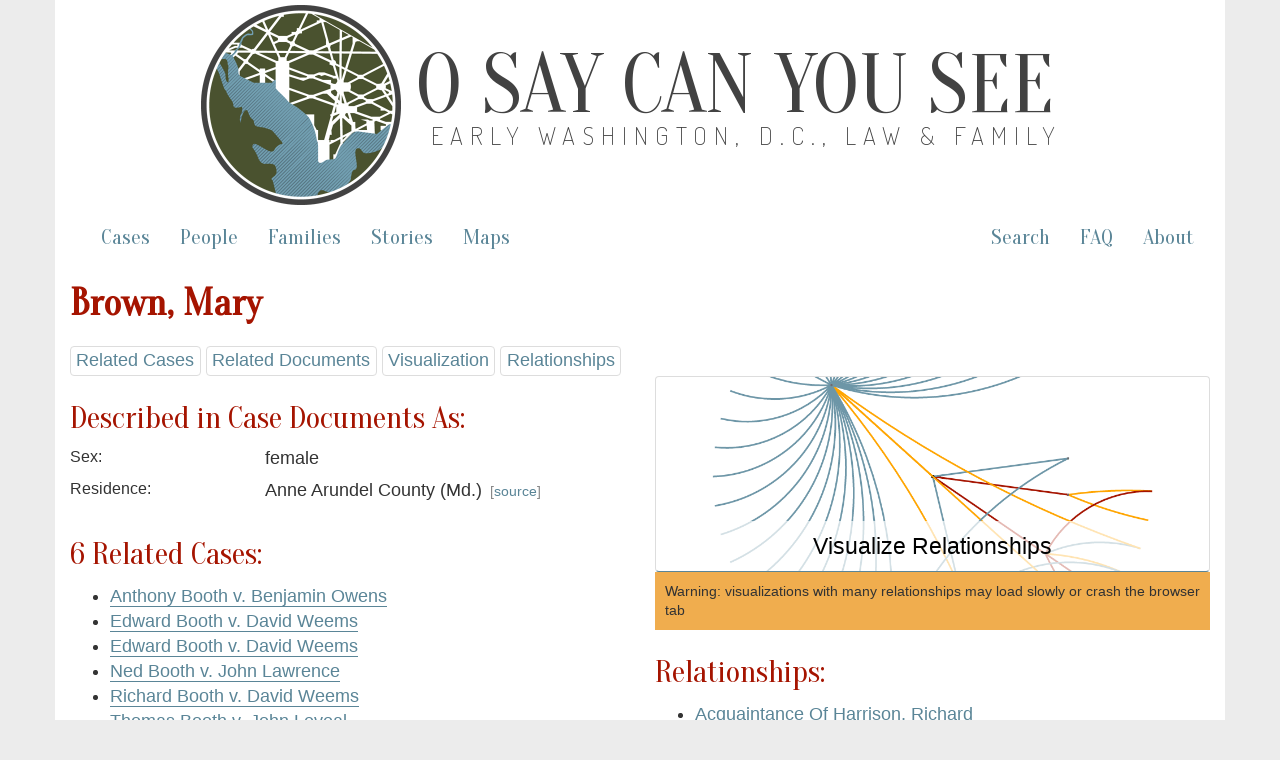

--- FILE ---
content_type: text/html; charset=utf-8
request_url: https://earlywashingtondc.org/people/per.005418
body_size: 2766
content:
<!DOCTYPE html>
<html xmlns:tei="http://www.tei-c.org/ns/1.0" xmlns="http://www.w3.org/1999/xhtml" class="people" hc="a0" hcx="0">
<head>
  <meta http-equiv="Content-Type" content="text/html; charset=utf-8">
  <title>O Say Can You See: Early Washington, D.C., Law &amp; Family</title>
  <meta name="viewport" content="width=device-width, initial-scale=1.0">

    <!--     Social Media Tags     -->
    <meta property="og:title" content="O Say Can You See: Early Washington, D.C., Law &amp; Family" />
    <meta property="og:description" content="Documenting slavery and freedom in the District of Columbia– a digital archive of freedom suits and related cases between 1790 and 1862 and the multigenerational family networks they reveal." />
    <meta property="og:image" content="https://earlywashingtondc.org/assets/oscys_logo-151fc0cee13a794dafad9c5e7a2c18e7ad983bcde6b7537da2f3b78384120009.png" />
    <meta property="og:url" content="http://earlywashingtondc.org" />
    <meta name="twitter:card" content="summary_large_image" />

  <link rel="shortcut icon" type="image/x-icon" href="/assets/favicon-963428402d16e8e1f9e16da04da44ee9c66e27f87497eee7b5a982098cda5ddc.ico" />

  <!-- <link href="http://fonts.googleapis.com/css?family=Old+Standard+TT:400,700|PT+Sans:400,700" rel="stylesheet" type="text/css"> -->
<!--   <script src="https://ajax.googleapis.com/ajax/libs/jquery/1.7.1/jquery.min.js"> &#160; </script> -->


  <link rel="stylesheet" media="all" href="/assets/bootstrap-6515b0c55f89aee25a690512efb04188185ad3a47ae2c28dffd18db66307c926.css" />
  <link rel="stylesheet" media="all" href="/assets/style-fcd7faad36cc978ffc1781441a71f9e5b064d9ab60a957b2e9a2b26ef1db4035.css" />
  <link rel="stylesheet" media="all" href="/assets/prettyPhoto-c97fec2c98152f1794bd72181aaf011c54eeb426edf55e5baf006144b7de6da9.css" />
  <link rel="stylesheet" media="all" href="/assets/jquery-ui-93ffcccc491e93f660690b909d7c9c229813330a0cb7567fa8251833aec81405.css" />
  <script src="//ajax.googleapis.com/ajax/libs/jquery/1.10.2/jquery.min.js"></script>
  <script src="/assets/jquery-ui.min-42abb5c7ebb72db9ffe0e09fd770fadd7ff787e2049dc77346e8453013fcf12a.js"></script>
  <script src="/assets/bootstrap-529b98d1026adafc17f55f44ca1a1573ce46734c2c62e9674e7908e53951bacf.js"></script>
  <script src="/assets/prettyPhoto-80727addb6f2bf2f8562a767b950bca30749d44bd5ee9d0996caa7b6a5d59f27.js"></script>
  <script src="/assets/script-67051bebeffed00f9838c550912d536037184664541dabe6e5742bbc940ffa71.js"></script>
  <meta name="csrf-param" content="authenticity_token" />
<meta name="csrf-token" content="iHMsAwicB1VnDSMyaGJimrh9ASPU6g0M-TdCcO2vATEPdQwjia1r_XcrRAXvTfyUBSDofBDrwzyBYu7_yJZVDw" />

</head>
<body>

<script async src="https://www.googletagmanager.com/gtag/js?id=G-JB747YSN6L"></script>
<script>
  window.dataLayer = window.dataLayer || [];
  function gtag(){dataLayer.push(arguments);}
  gtag('js', new Date());

  gtag('config', 'G-JB747YSN6L');
</script>


  <div id="wrapper" class="container">
    <div class="header">
	    
	    <div class="oscys_mast">
			<div class="oscys_logo">
				<img src="/assets/oscys_logo-151fc0cee13a794dafad9c5e7a2c18e7ad983bcde6b7537da2f3b78384120009.png" />  
			</div>
			<div class="oscys_title">
				<h1><a href="/">O Say Can You See</a></h1>
				<h2><a href="/">Early Washington, D.C., Law &amp; Family</a></h2>
			</div>
		</div><!-- /oscys_mast -->
	
	
    </div>

    <div class="navbar navbar-default">
      <div class="navbar-header">
        <button type="button" class="navbar-toggle" data-toggle="collapse" data-target=".navbar-collapse">
          <span class="icon-bar"></span>
          <span class="icon-bar"></span>
          <span class="icon-bar"></span>
        </button>
      </div>
      <div class="navbar-collapse collapse">
        <!--
          <ul class="nav navbar-nav">
            <li class="active"></li>
          </ul>
        -->
        <!--<p class="navbar-text">Discover by...</p>--> 
        <ul class="nav navbar-nav">
          <li ><a href="/cases">Cases</a></li>
          <li ><a href="/people">People</a></li>
          <li ><a href="/families">Families</a></li>
          <li><a href="/stories">Stories</a></li>
          <li><a href="/maps">Maps</a></li>
        </ul>
        <ul class="nav navbar-nav navbar-right">
          <li><a href="/advancedsearch">Search</a></li>
          <li><a href="/faq">FAQ</a></li>
          <li><a href="/about">About</a></li>
        </ul>
      </div><!--/.nav-collapse -->
    </div><!-- /.navbar -->
    <div id="main" class="main_content">
      <!-- begin content -->
        <h2><strong>Brown, Mary</strong> <!--(per.005418)--></h2>
  
  <div class="jump_menu">
  
    <a href="#cases">Related Cases</a>
    <a href="#documents">Related Documents</a> 
    <a href="#visualizations">Visualization</a>
    <a href="#relationships">Relationships</a>
  </div>
  
  <div class="row">
    <div class="col-md-6">
      <h3 id="description">Described in Case Documents As:</h3>
      <div class="bibliography" id="topBibl">    
	
        <div class="row">
          <div class="col-md-4 meta_label">Sex:</div><!--/column-->
          <div class="col-md-8 meta_data"><ul>female</ul></div><!--/column-->
        </div><!--/row-->








        <!-- I don't think we need name data, will always be the same as name -->
        <!-- <# if @person["personNameData_ss"] %> -->
        <!-- <div class="row"> -->
        <!--   <div class="col-md-2 meta_label">Name Data:</div> --><!--/column-->
        <!--   <div class="col-md-10 meta_data"><#= metadata_people_list(@person["personNameData_ss"]) %></div> --><!--/column-->
        <!-- </div> --><!--/row-->
        <!-- <# end %> -->

        <div class="row">
          <div class="col-md-4 meta_label">Residence:</div><!--/column-->
          <div class="col-md-8 meta_data"><ul><li>Anne Arundel County (Md.) <span class='source_date'></span> <span class='source_note'>[<a href="/doc/oscys.mdcase.0011.001">source</a>]</span></li></ul></div><!--/column-->
        </div><!--/row-->





      </div>

      <!-- Cases -->
      <a name="cases"></a>
        <h3>6 Related Cases:</h3>
        <ul>
          <li><a href="/cases/oscys.caseid.0513">Anthony Booth v. Benjamin Owens</a></li>
          <li><a href="/cases/oscys.caseid.0511">Edward Booth v. David Weems</a></li>
          <li><a href="/cases/oscys.caseid.0515">Edward Booth v. David Weems</a></li>
          <li><a href="/cases/oscys.caseid.0514">Ned Booth v. John Lawrence</a></li>
          <li><a href="/cases/oscys.caseid.0510">Richard Booth v. David Weems</a></li>
          <li><a href="/cases/oscys.caseid.0512">Thomas Booth v. John Leveal</a></li>
        <h4></h4>
        </ul>

      <!-- Documents -->
      <a name="documents"></a>
        <h3>3 Related Documents: </h3>
        <ul>
          <li><a href="/doc/oscys.mdcase.0011.001">Richard Booth v. David Weems. Judgment Record (October 1792)</a></li>
          <li><a href="/doc/oscys.mdcase.0011.003">Richard Booth v. David Weems. Transcript on Diminution from General Court of the Western Shore (June 30, 1794)</a></li>
          <li><a href="/doc/oscys.mdcase.0011.004">Richard Booth v. David Weems. Transcript from General Court of the Western Shore (June 30, 1794)</a></li>
        <h4></h4>
        </ul>
  	  
    </div><!--/column-->
    <div class="col-md-6">
	        <a class="visualize_link" role="button" href="/people/network/per.005418">
            <div class="btn btn-default btn-lg btn-block" id="visualizations">
              Visualize Relationships
            </div>
</a>          <div id="visualize_warning">
            Warning: visualizations with many relationships may load slowly or crash the browser tab
          </div>

          <!-- Relationships -->
          <a name="relationships"></a>
          <h3>Relationships:</h3>
          <ul>
              <li><a href="/people/per.005486">Acquaintance Of Harrison, Richard</a></li>
          </ul>
    </div><!--/column-->
  </div><!--/row-->

      <!-- end content -->
    </div>
    <div id="footer" class="footer">
      <div class="footerinfo">
        <p><a href="/about/cite">How to Cite this Project</a>.</p>
        <p>By William G. Thomas and the <a href="http://cdrh.unl.edu/" target="new">Center for Digital Research in the Humanities</a>, distributed under a <a href="http://creativecommons.org/licenses/by-nc-sa/3.0/" target="new">Creative Commons License.</a><br>Pierre Charles L'Enfant. <i>Plan of the City of Washington</i>. Philadelphia: Thackara &amp; Vallance, c. 1794. From <a href="http://www.loc.gov/item/88694120" target="new">Library of Congress, Map Collections</a>.</p>
      </div>
      <div class="icons">
        <a href="http://www.neh.gov/" target="blank"><img src="/assets/logo_neh_white-a698e6f0da1a2043bf60b46426ad063c2f6a7179ff552de0a68dae5be2ceb991.gif" /></a> &nbsp;&nbsp;&nbsp; 
        <a href="http://mith.umd.edu/" target="blank"><img src="/assets/logo_mith_white-84478686964193f351e62b21c5f5c570449ce38f08454c321da5e81348318922.png" /></a> &nbsp;&nbsp;&nbsp; 
        <a href="http://www.unl.edu/" target="blank"><img src="/assets/logo_unl_white-06e85f6bbd9e7723aebbed17bbdde936ba9f63acff24b9ff01f87a1e3efa789c.gif" /></a>
      </div>
    </div>
  </div>
</body>
</html>
